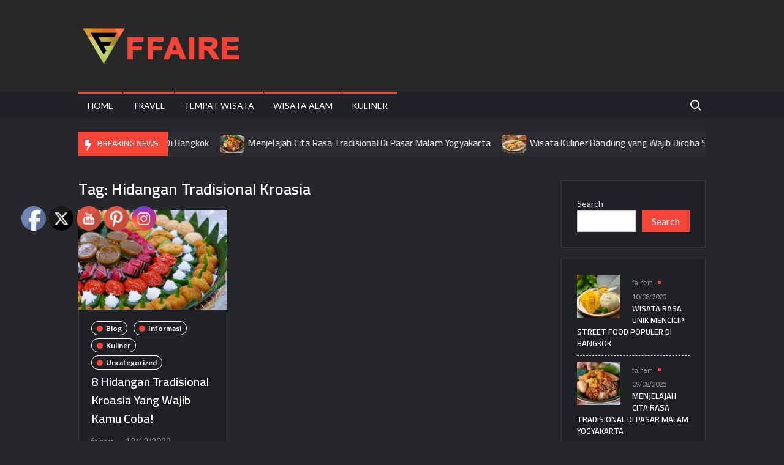

--- FILE ---
content_type: text/html; charset=UTF-8
request_url: http://www.ffaire.com/tag/hidangan-tradisional-kroasia/
body_size: 12094
content:
<!doctype html>
<html dir="ltr" lang="en-US" prefix="og: https://ogp.me/ns#">
<head>
	<meta charset="UTF-8">
	<meta name="viewport" content="width=device-width">
	<link rel="profile" href="https://gmpg.org/xfn/11">

	<title>Hidangan Tradisional Kroasia | FFAIRE</title>
			 			 			 			 			 			 			 			 			 			 			 			 			 			 			 			 			 			 			 			 			 	<style>img:is([sizes="auto" i], [sizes^="auto," i]) { contain-intrinsic-size: 3000px 1500px }</style>
	
		<!-- All in One SEO 4.9.3 - aioseo.com -->
	<meta name="robots" content="max-image-preview:large" />
	<meta name="google-site-verification" content="Y96qrU6ILrq6yEpGpBfnsGFmEC9ynfGOFsDpbnMPYg0" />
	<link rel="canonical" href="http://www.ffaire.com/tag/hidangan-tradisional-kroasia/" />
	<meta name="generator" content="All in One SEO (AIOSEO) 4.9.3" />
		<script type="application/ld+json" class="aioseo-schema">
			{"@context":"https:\/\/schema.org","@graph":[{"@type":"BreadcrumbList","@id":"http:\/\/www.ffaire.com\/tag\/hidangan-tradisional-kroasia\/#breadcrumblist","itemListElement":[{"@type":"ListItem","@id":"http:\/\/www.ffaire.com#listItem","position":1,"name":"Home","item":"http:\/\/www.ffaire.com","nextItem":{"@type":"ListItem","@id":"http:\/\/www.ffaire.com\/tag\/hidangan-tradisional-kroasia\/#listItem","name":"Hidangan Tradisional Kroasia"}},{"@type":"ListItem","@id":"http:\/\/www.ffaire.com\/tag\/hidangan-tradisional-kroasia\/#listItem","position":2,"name":"Hidangan Tradisional Kroasia","previousItem":{"@type":"ListItem","@id":"http:\/\/www.ffaire.com#listItem","name":"Home"}}]},{"@type":"CollectionPage","@id":"http:\/\/www.ffaire.com\/tag\/hidangan-tradisional-kroasia\/#collectionpage","url":"http:\/\/www.ffaire.com\/tag\/hidangan-tradisional-kroasia\/","name":"Hidangan Tradisional Kroasia | FFAIRE","inLanguage":"en-US","isPartOf":{"@id":"http:\/\/www.ffaire.com\/#website"},"breadcrumb":{"@id":"http:\/\/www.ffaire.com\/tag\/hidangan-tradisional-kroasia\/#breadcrumblist"}},{"@type":"Organization","@id":"http:\/\/www.ffaire.com\/#organization","name":"FFAIRE","url":"http:\/\/www.ffaire.com\/","logo":{"@type":"ImageObject","url":"http:\/\/www.ffaire.com\/wp-content\/uploads\/2021\/02\/ffaireaaa.png","@id":"http:\/\/www.ffaire.com\/tag\/hidangan-tradisional-kroasia\/#organizationLogo","width":300,"height":90},"image":{"@id":"http:\/\/www.ffaire.com\/tag\/hidangan-tradisional-kroasia\/#organizationLogo"}},{"@type":"WebSite","@id":"http:\/\/www.ffaire.com\/#website","url":"http:\/\/www.ffaire.com\/","name":"FFAIRE","inLanguage":"en-US","publisher":{"@id":"http:\/\/www.ffaire.com\/#organization"}}]}
		</script>
		<!-- All in One SEO -->

<link rel='dns-prefetch' href='//fonts.googleapis.com' />
<link rel="alternate" type="application/rss+xml" title="FFAIRE &raquo; Feed" href="http://www.ffaire.com/feed/" />
<link rel="alternate" type="application/rss+xml" title="FFAIRE &raquo; Hidangan Tradisional Kroasia Tag Feed" href="http://www.ffaire.com/tag/hidangan-tradisional-kroasia/feed/" />
<script type="text/javascript">
/* <![CDATA[ */
window._wpemojiSettings = {"baseUrl":"https:\/\/s.w.org\/images\/core\/emoji\/15.0.3\/72x72\/","ext":".png","svgUrl":"https:\/\/s.w.org\/images\/core\/emoji\/15.0.3\/svg\/","svgExt":".svg","source":{"concatemoji":"http:\/\/www.ffaire.com\/wp-includes\/js\/wp-emoji-release.min.js?ver=6.7.4"}};
/*! This file is auto-generated */
!function(i,n){var o,s,e;function c(e){try{var t={supportTests:e,timestamp:(new Date).valueOf()};sessionStorage.setItem(o,JSON.stringify(t))}catch(e){}}function p(e,t,n){e.clearRect(0,0,e.canvas.width,e.canvas.height),e.fillText(t,0,0);var t=new Uint32Array(e.getImageData(0,0,e.canvas.width,e.canvas.height).data),r=(e.clearRect(0,0,e.canvas.width,e.canvas.height),e.fillText(n,0,0),new Uint32Array(e.getImageData(0,0,e.canvas.width,e.canvas.height).data));return t.every(function(e,t){return e===r[t]})}function u(e,t,n){switch(t){case"flag":return n(e,"\ud83c\udff3\ufe0f\u200d\u26a7\ufe0f","\ud83c\udff3\ufe0f\u200b\u26a7\ufe0f")?!1:!n(e,"\ud83c\uddfa\ud83c\uddf3","\ud83c\uddfa\u200b\ud83c\uddf3")&&!n(e,"\ud83c\udff4\udb40\udc67\udb40\udc62\udb40\udc65\udb40\udc6e\udb40\udc67\udb40\udc7f","\ud83c\udff4\u200b\udb40\udc67\u200b\udb40\udc62\u200b\udb40\udc65\u200b\udb40\udc6e\u200b\udb40\udc67\u200b\udb40\udc7f");case"emoji":return!n(e,"\ud83d\udc26\u200d\u2b1b","\ud83d\udc26\u200b\u2b1b")}return!1}function f(e,t,n){var r="undefined"!=typeof WorkerGlobalScope&&self instanceof WorkerGlobalScope?new OffscreenCanvas(300,150):i.createElement("canvas"),a=r.getContext("2d",{willReadFrequently:!0}),o=(a.textBaseline="top",a.font="600 32px Arial",{});return e.forEach(function(e){o[e]=t(a,e,n)}),o}function t(e){var t=i.createElement("script");t.src=e,t.defer=!0,i.head.appendChild(t)}"undefined"!=typeof Promise&&(o="wpEmojiSettingsSupports",s=["flag","emoji"],n.supports={everything:!0,everythingExceptFlag:!0},e=new Promise(function(e){i.addEventListener("DOMContentLoaded",e,{once:!0})}),new Promise(function(t){var n=function(){try{var e=JSON.parse(sessionStorage.getItem(o));if("object"==typeof e&&"number"==typeof e.timestamp&&(new Date).valueOf()<e.timestamp+604800&&"object"==typeof e.supportTests)return e.supportTests}catch(e){}return null}();if(!n){if("undefined"!=typeof Worker&&"undefined"!=typeof OffscreenCanvas&&"undefined"!=typeof URL&&URL.createObjectURL&&"undefined"!=typeof Blob)try{var e="postMessage("+f.toString()+"("+[JSON.stringify(s),u.toString(),p.toString()].join(",")+"));",r=new Blob([e],{type:"text/javascript"}),a=new Worker(URL.createObjectURL(r),{name:"wpTestEmojiSupports"});return void(a.onmessage=function(e){c(n=e.data),a.terminate(),t(n)})}catch(e){}c(n=f(s,u,p))}t(n)}).then(function(e){for(var t in e)n.supports[t]=e[t],n.supports.everything=n.supports.everything&&n.supports[t],"flag"!==t&&(n.supports.everythingExceptFlag=n.supports.everythingExceptFlag&&n.supports[t]);n.supports.everythingExceptFlag=n.supports.everythingExceptFlag&&!n.supports.flag,n.DOMReady=!1,n.readyCallback=function(){n.DOMReady=!0}}).then(function(){return e}).then(function(){var e;n.supports.everything||(n.readyCallback(),(e=n.source||{}).concatemoji?t(e.concatemoji):e.wpemoji&&e.twemoji&&(t(e.twemoji),t(e.wpemoji)))}))}((window,document),window._wpemojiSettings);
/* ]]> */
</script>
<style id='wp-emoji-styles-inline-css' type='text/css'>

	img.wp-smiley, img.emoji {
		display: inline !important;
		border: none !important;
		box-shadow: none !important;
		height: 1em !important;
		width: 1em !important;
		margin: 0 0.07em !important;
		vertical-align: -0.1em !important;
		background: none !important;
		padding: 0 !important;
	}
</style>
<link rel='stylesheet' id='wp-block-library-css' href='http://www.ffaire.com/wp-includes/css/dist/block-library/style.min.css?ver=6.7.4' type='text/css' media='all' />
<link rel='stylesheet' id='aioseo/css/src/vue/standalone/blocks/table-of-contents/global.scss-css' href='http://www.ffaire.com/wp-content/plugins/all-in-one-seo-pack/dist/Lite/assets/css/table-of-contents/global.e90f6d47.css?ver=4.9.3' type='text/css' media='all' />
<style id='classic-theme-styles-inline-css' type='text/css'>
/*! This file is auto-generated */
.wp-block-button__link{color:#fff;background-color:#32373c;border-radius:9999px;box-shadow:none;text-decoration:none;padding:calc(.667em + 2px) calc(1.333em + 2px);font-size:1.125em}.wp-block-file__button{background:#32373c;color:#fff;text-decoration:none}
</style>
<style id='global-styles-inline-css' type='text/css'>
:root{--wp--preset--aspect-ratio--square: 1;--wp--preset--aspect-ratio--4-3: 4/3;--wp--preset--aspect-ratio--3-4: 3/4;--wp--preset--aspect-ratio--3-2: 3/2;--wp--preset--aspect-ratio--2-3: 2/3;--wp--preset--aspect-ratio--16-9: 16/9;--wp--preset--aspect-ratio--9-16: 9/16;--wp--preset--color--black: #000000;--wp--preset--color--cyan-bluish-gray: #abb8c3;--wp--preset--color--white: #ffffff;--wp--preset--color--pale-pink: #f78da7;--wp--preset--color--vivid-red: #cf2e2e;--wp--preset--color--luminous-vivid-orange: #ff6900;--wp--preset--color--luminous-vivid-amber: #fcb900;--wp--preset--color--light-green-cyan: #7bdcb5;--wp--preset--color--vivid-green-cyan: #00d084;--wp--preset--color--pale-cyan-blue: #8ed1fc;--wp--preset--color--vivid-cyan-blue: #0693e3;--wp--preset--color--vivid-purple: #9b51e0;--wp--preset--gradient--vivid-cyan-blue-to-vivid-purple: linear-gradient(135deg,rgba(6,147,227,1) 0%,rgb(155,81,224) 100%);--wp--preset--gradient--light-green-cyan-to-vivid-green-cyan: linear-gradient(135deg,rgb(122,220,180) 0%,rgb(0,208,130) 100%);--wp--preset--gradient--luminous-vivid-amber-to-luminous-vivid-orange: linear-gradient(135deg,rgba(252,185,0,1) 0%,rgba(255,105,0,1) 100%);--wp--preset--gradient--luminous-vivid-orange-to-vivid-red: linear-gradient(135deg,rgba(255,105,0,1) 0%,rgb(207,46,46) 100%);--wp--preset--gradient--very-light-gray-to-cyan-bluish-gray: linear-gradient(135deg,rgb(238,238,238) 0%,rgb(169,184,195) 100%);--wp--preset--gradient--cool-to-warm-spectrum: linear-gradient(135deg,rgb(74,234,220) 0%,rgb(151,120,209) 20%,rgb(207,42,186) 40%,rgb(238,44,130) 60%,rgb(251,105,98) 80%,rgb(254,248,76) 100%);--wp--preset--gradient--blush-light-purple: linear-gradient(135deg,rgb(255,206,236) 0%,rgb(152,150,240) 100%);--wp--preset--gradient--blush-bordeaux: linear-gradient(135deg,rgb(254,205,165) 0%,rgb(254,45,45) 50%,rgb(107,0,62) 100%);--wp--preset--gradient--luminous-dusk: linear-gradient(135deg,rgb(255,203,112) 0%,rgb(199,81,192) 50%,rgb(65,88,208) 100%);--wp--preset--gradient--pale-ocean: linear-gradient(135deg,rgb(255,245,203) 0%,rgb(182,227,212) 50%,rgb(51,167,181) 100%);--wp--preset--gradient--electric-grass: linear-gradient(135deg,rgb(202,248,128) 0%,rgb(113,206,126) 100%);--wp--preset--gradient--midnight: linear-gradient(135deg,rgb(2,3,129) 0%,rgb(40,116,252) 100%);--wp--preset--font-size--small: 13px;--wp--preset--font-size--medium: 20px;--wp--preset--font-size--large: 36px;--wp--preset--font-size--x-large: 42px;--wp--preset--spacing--20: 0.44rem;--wp--preset--spacing--30: 0.67rem;--wp--preset--spacing--40: 1rem;--wp--preset--spacing--50: 1.5rem;--wp--preset--spacing--60: 2.25rem;--wp--preset--spacing--70: 3.38rem;--wp--preset--spacing--80: 5.06rem;--wp--preset--shadow--natural: 6px 6px 9px rgba(0, 0, 0, 0.2);--wp--preset--shadow--deep: 12px 12px 50px rgba(0, 0, 0, 0.4);--wp--preset--shadow--sharp: 6px 6px 0px rgba(0, 0, 0, 0.2);--wp--preset--shadow--outlined: 6px 6px 0px -3px rgba(255, 255, 255, 1), 6px 6px rgba(0, 0, 0, 1);--wp--preset--shadow--crisp: 6px 6px 0px rgba(0, 0, 0, 1);}:where(.is-layout-flex){gap: 0.5em;}:where(.is-layout-grid){gap: 0.5em;}body .is-layout-flex{display: flex;}.is-layout-flex{flex-wrap: wrap;align-items: center;}.is-layout-flex > :is(*, div){margin: 0;}body .is-layout-grid{display: grid;}.is-layout-grid > :is(*, div){margin: 0;}:where(.wp-block-columns.is-layout-flex){gap: 2em;}:where(.wp-block-columns.is-layout-grid){gap: 2em;}:where(.wp-block-post-template.is-layout-flex){gap: 1.25em;}:where(.wp-block-post-template.is-layout-grid){gap: 1.25em;}.has-black-color{color: var(--wp--preset--color--black) !important;}.has-cyan-bluish-gray-color{color: var(--wp--preset--color--cyan-bluish-gray) !important;}.has-white-color{color: var(--wp--preset--color--white) !important;}.has-pale-pink-color{color: var(--wp--preset--color--pale-pink) !important;}.has-vivid-red-color{color: var(--wp--preset--color--vivid-red) !important;}.has-luminous-vivid-orange-color{color: var(--wp--preset--color--luminous-vivid-orange) !important;}.has-luminous-vivid-amber-color{color: var(--wp--preset--color--luminous-vivid-amber) !important;}.has-light-green-cyan-color{color: var(--wp--preset--color--light-green-cyan) !important;}.has-vivid-green-cyan-color{color: var(--wp--preset--color--vivid-green-cyan) !important;}.has-pale-cyan-blue-color{color: var(--wp--preset--color--pale-cyan-blue) !important;}.has-vivid-cyan-blue-color{color: var(--wp--preset--color--vivid-cyan-blue) !important;}.has-vivid-purple-color{color: var(--wp--preset--color--vivid-purple) !important;}.has-black-background-color{background-color: var(--wp--preset--color--black) !important;}.has-cyan-bluish-gray-background-color{background-color: var(--wp--preset--color--cyan-bluish-gray) !important;}.has-white-background-color{background-color: var(--wp--preset--color--white) !important;}.has-pale-pink-background-color{background-color: var(--wp--preset--color--pale-pink) !important;}.has-vivid-red-background-color{background-color: var(--wp--preset--color--vivid-red) !important;}.has-luminous-vivid-orange-background-color{background-color: var(--wp--preset--color--luminous-vivid-orange) !important;}.has-luminous-vivid-amber-background-color{background-color: var(--wp--preset--color--luminous-vivid-amber) !important;}.has-light-green-cyan-background-color{background-color: var(--wp--preset--color--light-green-cyan) !important;}.has-vivid-green-cyan-background-color{background-color: var(--wp--preset--color--vivid-green-cyan) !important;}.has-pale-cyan-blue-background-color{background-color: var(--wp--preset--color--pale-cyan-blue) !important;}.has-vivid-cyan-blue-background-color{background-color: var(--wp--preset--color--vivid-cyan-blue) !important;}.has-vivid-purple-background-color{background-color: var(--wp--preset--color--vivid-purple) !important;}.has-black-border-color{border-color: var(--wp--preset--color--black) !important;}.has-cyan-bluish-gray-border-color{border-color: var(--wp--preset--color--cyan-bluish-gray) !important;}.has-white-border-color{border-color: var(--wp--preset--color--white) !important;}.has-pale-pink-border-color{border-color: var(--wp--preset--color--pale-pink) !important;}.has-vivid-red-border-color{border-color: var(--wp--preset--color--vivid-red) !important;}.has-luminous-vivid-orange-border-color{border-color: var(--wp--preset--color--luminous-vivid-orange) !important;}.has-luminous-vivid-amber-border-color{border-color: var(--wp--preset--color--luminous-vivid-amber) !important;}.has-light-green-cyan-border-color{border-color: var(--wp--preset--color--light-green-cyan) !important;}.has-vivid-green-cyan-border-color{border-color: var(--wp--preset--color--vivid-green-cyan) !important;}.has-pale-cyan-blue-border-color{border-color: var(--wp--preset--color--pale-cyan-blue) !important;}.has-vivid-cyan-blue-border-color{border-color: var(--wp--preset--color--vivid-cyan-blue) !important;}.has-vivid-purple-border-color{border-color: var(--wp--preset--color--vivid-purple) !important;}.has-vivid-cyan-blue-to-vivid-purple-gradient-background{background: var(--wp--preset--gradient--vivid-cyan-blue-to-vivid-purple) !important;}.has-light-green-cyan-to-vivid-green-cyan-gradient-background{background: var(--wp--preset--gradient--light-green-cyan-to-vivid-green-cyan) !important;}.has-luminous-vivid-amber-to-luminous-vivid-orange-gradient-background{background: var(--wp--preset--gradient--luminous-vivid-amber-to-luminous-vivid-orange) !important;}.has-luminous-vivid-orange-to-vivid-red-gradient-background{background: var(--wp--preset--gradient--luminous-vivid-orange-to-vivid-red) !important;}.has-very-light-gray-to-cyan-bluish-gray-gradient-background{background: var(--wp--preset--gradient--very-light-gray-to-cyan-bluish-gray) !important;}.has-cool-to-warm-spectrum-gradient-background{background: var(--wp--preset--gradient--cool-to-warm-spectrum) !important;}.has-blush-light-purple-gradient-background{background: var(--wp--preset--gradient--blush-light-purple) !important;}.has-blush-bordeaux-gradient-background{background: var(--wp--preset--gradient--blush-bordeaux) !important;}.has-luminous-dusk-gradient-background{background: var(--wp--preset--gradient--luminous-dusk) !important;}.has-pale-ocean-gradient-background{background: var(--wp--preset--gradient--pale-ocean) !important;}.has-electric-grass-gradient-background{background: var(--wp--preset--gradient--electric-grass) !important;}.has-midnight-gradient-background{background: var(--wp--preset--gradient--midnight) !important;}.has-small-font-size{font-size: var(--wp--preset--font-size--small) !important;}.has-medium-font-size{font-size: var(--wp--preset--font-size--medium) !important;}.has-large-font-size{font-size: var(--wp--preset--font-size--large) !important;}.has-x-large-font-size{font-size: var(--wp--preset--font-size--x-large) !important;}
:where(.wp-block-post-template.is-layout-flex){gap: 1.25em;}:where(.wp-block-post-template.is-layout-grid){gap: 1.25em;}
:where(.wp-block-columns.is-layout-flex){gap: 2em;}:where(.wp-block-columns.is-layout-grid){gap: 2em;}
:root :where(.wp-block-pullquote){font-size: 1.5em;line-height: 1.6;}
</style>
<link rel='stylesheet' id='wpos-slick-style-css' href='http://www.ffaire.com/wp-content/plugins/blog-designer-for-post-and-widget/assets/css/slick.css?ver=2.7.3' type='text/css' media='all' />
<link rel='stylesheet' id='bdpw-public-css-css' href='http://www.ffaire.com/wp-content/plugins/blog-designer-for-post-and-widget/assets/css/bdpw-public.css?ver=2.7.3' type='text/css' media='all' />
<link rel='stylesheet' id='SFSIPLUSmainCss-css' href='http://www.ffaire.com/wp-content/plugins/ultimate-social-media-plus/css/sfsi-style.css?ver=3.7.1' type='text/css' media='all' />
<link rel='stylesheet' id='trustnews-style-css' href='http://www.ffaire.com/wp-content/themes/trustnews/style.css?ver=6.7.4' type='text/css' media='all' />
<link rel='stylesheet' id='fontawesome-css' href='http://www.ffaire.com/wp-content/themes/trustnews/assets/library/fontawesome/css/all.min.css?ver=6.7.4' type='text/css' media='all' />
<link rel='stylesheet' id='trustnews-google-font-css' href='//fonts.googleapis.com/css2?family=Cairo:wght@400;600;700&#038;family=Lato:ital,wght@0,400;0,700;1,400&#038;display=swap' type='text/css' media='all' />
<script type="text/javascript" src="http://www.ffaire.com/wp-includes/js/jquery/jquery.min.js?ver=3.7.1" id="jquery-core-js"></script>
<script type="text/javascript" src="http://www.ffaire.com/wp-includes/js/jquery/jquery-migrate.min.js?ver=3.4.1" id="jquery-migrate-js"></script>
<script type="text/javascript" src="http://www.ffaire.com/wp-content/themes/trustnews/assets/js/global.js?ver=1" id="trustnews-global-js"></script>
<link rel="https://api.w.org/" href="http://www.ffaire.com/wp-json/" /><link rel="alternate" title="JSON" type="application/json" href="http://www.ffaire.com/wp-json/wp/v2/tags/159" /><link rel="EditURI" type="application/rsd+xml" title="RSD" href="http://www.ffaire.com/xmlrpc.php?rsd" />
<meta name="generator" content="WordPress 6.7.4" />
	<script>
		window.addEventListener("sfsi_plus_functions_loaded", function() {
			var body = document.getElementsByTagName('body')[0];
			// console.log(body);
			body.classList.add("sfsi_plus_3.53");
		})
		// window.addEventListener('sfsi_plus_functions_loaded',function(e) {
		// 	jQuery("body").addClass("sfsi_plus_3.53")
		// });
		jQuery(document).ready(function(e) {
			jQuery("body").addClass("sfsi_plus_3.53")
		});

		function sfsi_plus_processfurther(ref) {
			var feed_id = '[base64]';
			var feedtype = 8;
			var email = jQuery(ref).find('input[name="email"]').val();
			var filter = /^(([^<>()[\]\\.,;:\s@\"]+(\.[^<>()[\]\\.,;:\s@\"]+)*)|(\".+\"))@((\[[0-9]{1,3}\.[0-9]{1,3}\.[0-9]{1,3}\.[0-9]{1,3}\])|(([a-zA-Z\-0-9]+\.)+[a-zA-Z]{2,}))$/;
			if ((email != "Enter your email") && (filter.test(email))) {
				if (feedtype == "8") {
					var url = "https://api.follow.it/subscription-form/" + feed_id + "/" + feedtype;
					window.open(url, "popupwindow", "scrollbars=yes,width=1080,height=760");
					return true;
				}
			} else {
				alert("Please enter email address");
				jQuery(ref).find('input[name="email"]').focus();
				return false;
			}
		}
	</script>
	<style>
		.sfsi_plus_subscribe_Popinner {
			width: 100% !important;
			height: auto !important;
			border: 1px solid #b5b5b5 !important;
			padding: 18px 0px !important;
			background-color: #ffffff !important;
		}

		.sfsi_plus_subscribe_Popinner form {
			margin: 0 20px !important;
		}

		.sfsi_plus_subscribe_Popinner h5 {
			font-family: Helvetica,Arial,sans-serif !important;

			font-weight: bold !important;
			color: #000000 !important;
			font-size: 16px !important;
			text-align: center !important;
			margin: 0 0 10px !important;
			padding: 0 !important;
		}

		.sfsi_plus_subscription_form_field {
			margin: 5px 0 !important;
			width: 100% !important;
			display: inline-flex;
			display: -webkit-inline-flex;
		}

		.sfsi_plus_subscription_form_field input {
			width: 100% !important;
			padding: 10px 0px !important;
		}

		.sfsi_plus_subscribe_Popinner input[type=email] {
			font-family: Helvetica,Arial,sans-serif !important;

			font-style: normal !important;
			color: #000000 !important;
			font-size: 14px !important;
			text-align: center !important;
		}

		.sfsi_plus_subscribe_Popinner input[type=email]::-webkit-input-placeholder {
			font-family: Helvetica,Arial,sans-serif !important;

			font-style: normal !important;
			color: #000000 !important;
			font-size: 14px !important;
			text-align: center !important;
		}

		.sfsi_plus_subscribe_Popinner input[type=email]:-moz-placeholder {
			/* Firefox 18- */
			font-family: Helvetica,Arial,sans-serif !important;

			font-style: normal !important;
			color: #000000 !important;
			font-size: 14px !important;
			text-align: center !important;
		}

		.sfsi_plus_subscribe_Popinner input[type=email]::-moz-placeholder {
			/* Firefox 19+ */
			font-family: Helvetica,Arial,sans-serif !important;

			font-style: normal !important;
			color: #000000 !important;
			font-size: 14px !important;
			text-align: center !important;
		}

		.sfsi_plus_subscribe_Popinner input[type=email]:-ms-input-placeholder {
			font-family: Helvetica,Arial,sans-serif !important;

			font-style: normal !important;
			color: #000000 !important;
			font-size: 14px !important;
			text-align: center !important;
		}

		.sfsi_plus_subscribe_Popinner input[type=submit] {
			font-family: Helvetica,Arial,sans-serif !important;

			font-weight: bold !important;
			color: #000000 !important;
			font-size: 16px !important;
			text-align: center !important;
			background-color: #dedede !important;
		}
	</style>
	<meta name="follow.[base64]" content="tk5GNYTeVVvcHrSjA5ZY"/>		<style type="text/css">
					.site-title a,
			.site-description,
			.has-header-image .site-title a,
			.has-header-image .site-description,
			.has-top-bg-image .site-title a,
			.has-top-bg-image .site-description {
				position: absolute;
				clip: rect(1px, 1px, 1px, 1px);
			}
				</style>
		<link rel="icon" href="http://www.ffaire.com/wp-content/uploads/2020/09/cropped-pokerstars-logo-1024x576-1-1-32x32.jpg" sizes="32x32" />
<link rel="icon" href="http://www.ffaire.com/wp-content/uploads/2020/09/cropped-pokerstars-logo-1024x576-1-1-192x192.jpg" sizes="192x192" />
<link rel="apple-touch-icon" href="http://www.ffaire.com/wp-content/uploads/2020/09/cropped-pokerstars-logo-1024x576-1-1-180x180.jpg" />
<meta name="msapplication-TileImage" content="http://www.ffaire.com/wp-content/uploads/2020/09/cropped-pokerstars-logo-1024x576-1-1-270x270.jpg" />
</head>

<body class="archive tag tag-hidangan-tradisional-kroasia tag-159 wp-custom-logo sfsi_plus_actvite_theme_default hfeed has-sidebar dark-layer">
	<div id="page" class="site">
	<a class="skip-link screen-reader-text" href="#content">Skip to content</a>
	
	
	<header id="masthead" class="site-header">
		<div id="main-header" class="main-header">
			<div class="navigation-top">
        		<div class="wrap">
            	<div id="site-header-menu" class="site-header-menu">
               	<nav class="main-navigation" aria-label="Primary Menu" role="navigation">
							    <button class="menu-toggle" aria-controls="primary-menu" aria-expanded="false">
        <span class="toggle-text">Menu</span>
        <span class="toggle-bar"></span>
    </button>

    <ul id="primary-menu" class="menu nav-menu"><li id="menu-item-359" class="menu-item menu-item-type-custom menu-item-object-custom menu-item-home menu-item-359"><a href="http://www.ffaire.com/">Home</a></li>
<li id="menu-item-552" class="menu-item menu-item-type-taxonomy menu-item-object-category menu-item-552 category-color-88"><a href="http://www.ffaire.com/category/travel/">Travel</a></li>
<li id="menu-item-555" class="menu-item menu-item-type-taxonomy menu-item-object-category menu-item-555 category-color-89"><a href="http://www.ffaire.com/category/tempat-wisata/">Tempat Wisata</a></li>
<li id="menu-item-556" class="menu-item menu-item-type-taxonomy menu-item-object-category menu-item-556 category-color-90"><a href="http://www.ffaire.com/category/wisata-alam/">Wisata Alam</a></li>
<li id="menu-item-553" class="menu-item menu-item-type-taxonomy menu-item-object-category menu-item-553 category-color-87"><a href="http://www.ffaire.com/category/kuliner/">Kuliner</a></li>
</ul>						 </nav><!-- #site-navigation -->
						 									<button type="button" class="search-toggle"><span><span class="screen-reader-text">Search for:</span></span></button>
								           		</div>
        		</div><!-- .wrap -->
			</div><!-- .navigation-top -->
			<div class="search-container-wrap">
    <div class="search-container">
        <form role="search" method="get" class="search" action="http://www.ffaire.com/"  role="search"> 
            <label for='s' class='screen-reader-text'>Search</label> 
                <input class="search-field" placeholder="Search&hellip;" name="s" type="search"> 
                <input class="search-submit" value="Search" type="submit">
        </form>
    </div><!-- .search-container -->
</div><!-- .search-container-wrap -->
    

			<div class="main-header-brand">
				
				<div class="header-brand" >
					<div class="wrap">
						<div class="header-brand-content">
							    <div class="site-branding">
        <a href="http://www.ffaire.com/" class="custom-logo-link" rel="home"><img width="300" height="90" src="http://www.ffaire.com/wp-content/uploads/2021/02/ffaireaaa.png" class="custom-logo" alt="FFAIRE" decoding="async" /></a>        <div class="site-branding-text">

                            <p class="site-title"><a href="http://www.ffaire.com/" rel="home">FFAIRE</a></p>
                
        </div><!-- .site-branding-text -->
    </div><!-- .site-branding -->


							<div class="header-right">
								<div class="header-banner">

																	</div><!-- .header-banner -->
							</div><!-- .header-right -->
						</div><!-- .header-brand-content -->
					</div><!-- .wrap -->
				</div><!-- .header-brand -->

				<div id="nav-sticker">
					<div class="navigation-top">
						<div class="wrap">
							<div id="site-header-menu" class="site-header-menu">
								<nav id="site-navigation" class="main-navigation" aria-label="Primary Menu">
								    <button class="menu-toggle" aria-controls="primary-menu" aria-expanded="false">
        <span class="toggle-text">Menu</span>
        <span class="toggle-bar"></span>
    </button>

    <ul id="primary-menu" class="menu nav-menu"><li class="menu-item menu-item-type-custom menu-item-object-custom menu-item-home menu-item-359"><a href="http://www.ffaire.com/">Home</a></li>
<li class="menu-item menu-item-type-taxonomy menu-item-object-category menu-item-552 category-color-88"><a href="http://www.ffaire.com/category/travel/">Travel</a></li>
<li class="menu-item menu-item-type-taxonomy menu-item-object-category menu-item-555 category-color-89"><a href="http://www.ffaire.com/category/tempat-wisata/">Tempat Wisata</a></li>
<li class="menu-item menu-item-type-taxonomy menu-item-object-category menu-item-556 category-color-90"><a href="http://www.ffaire.com/category/wisata-alam/">Wisata Alam</a></li>
<li class="menu-item menu-item-type-taxonomy menu-item-object-category menu-item-553 category-color-87"><a href="http://www.ffaire.com/category/kuliner/">Kuliner</a></li>
</ul>								</nav><!-- #site-navigation -->
	            												<button type="button" class="search-toggle"><span><span class="screen-reader-text">Search for:</span></span></button>
															</div>
        				</div><!-- .wrap -->
     				</div><!-- .navigation-top -->
     			</div><!-- #nav-sticker -->
     			<div class="search-container-wrap">
    <div class="search-container">
        <form role="search" method="get" class="search" action="http://www.ffaire.com/"  role="search"> 
            <label for='s' class='screen-reader-text'>Search</label> 
                <input class="search-field" placeholder="Search&hellip;" name="s" type="search"> 
                <input class="search-submit" value="Search" type="submit">
        </form>
    </div><!-- .search-container -->
</div><!-- .search-container-wrap -->
    
					<div class="breaking-news-holder">
						<div class="wrap">
							<div class="top-header">
								<div class="top-header-inner">
									    <div class="breaking-news">
                <div class="breaking-news-header">
            <h4 class="breaking-news-title">Breaking News</h4>
        </div>
                <div class="marquee">
                            <artical class="news-post-title">
                                            <span class="news-post-img">
                            <a href="http://www.ffaire.com/wisata-rasa-unik-mencicipi-street-food-populer-di-bangkok/" title="Wisata Rasa Unik Mencicipi Street Food Populer Di Bangkok"><img width="1200" height="800" src="http://www.ffaire.com/wp-content/uploads/2025/08/Wisata-Rasa-Unik-Mencicipi-Street-Food-Populer-Di-Bangkok.jpg" class="attachment-post-thumbnail size-post-thumbnail wp-post-image" alt="Wisata Rasa Unik Mencicipi Street Food Populer Di Bangkok" decoding="async" fetchpriority="high" srcset="http://www.ffaire.com/wp-content/uploads/2025/08/Wisata-Rasa-Unik-Mencicipi-Street-Food-Populer-Di-Bangkok.jpg 1200w, http://www.ffaire.com/wp-content/uploads/2025/08/Wisata-Rasa-Unik-Mencicipi-Street-Food-Populer-Di-Bangkok-300x200.jpg 300w, http://www.ffaire.com/wp-content/uploads/2025/08/Wisata-Rasa-Unik-Mencicipi-Street-Food-Populer-Di-Bangkok-1024x683.jpg 1024w, http://www.ffaire.com/wp-content/uploads/2025/08/Wisata-Rasa-Unik-Mencicipi-Street-Food-Populer-Di-Bangkok-768x512.jpg 768w" sizes="(max-width: 1200px) 100vw, 1200px" /></a>
                         </span>
                     
                    <h3><a href="http://www.ffaire.com/wisata-rasa-unik-mencicipi-street-food-populer-di-bangkok/" title="Wisata Rasa Unik Mencicipi Street Food Populer Di Bangkok">Wisata Rasa Unik Mencicipi Street Food Populer Di Bangkok</a></h3>
                </artical>

                            <artical class="news-post-title">
                                            <span class="news-post-img">
                            <a href="http://www.ffaire.com/menjelajah-cita-rasa-tradisional-di-pasar-malam-yogyakarta/" title="Menjelajah Cita Rasa Tradisional Di Pasar Malam Yogyakarta"><img width="1080" height="780" src="http://www.ffaire.com/wp-content/uploads/2025/08/Menjelajah-Cita-Rasa-Tradisional-Di-Pasar-Malam-Yogyakarta.webp" class="attachment-post-thumbnail size-post-thumbnail wp-post-image" alt="Menjelajah Cita Rasa Tradisional Di Pasar Malam Yogyakarta" decoding="async" srcset="http://www.ffaire.com/wp-content/uploads/2025/08/Menjelajah-Cita-Rasa-Tradisional-Di-Pasar-Malam-Yogyakarta.webp 1080w, http://www.ffaire.com/wp-content/uploads/2025/08/Menjelajah-Cita-Rasa-Tradisional-Di-Pasar-Malam-Yogyakarta-300x217.webp 300w, http://www.ffaire.com/wp-content/uploads/2025/08/Menjelajah-Cita-Rasa-Tradisional-Di-Pasar-Malam-Yogyakarta-1024x740.webp 1024w, http://www.ffaire.com/wp-content/uploads/2025/08/Menjelajah-Cita-Rasa-Tradisional-Di-Pasar-Malam-Yogyakarta-768x555.webp 768w" sizes="(max-width: 1080px) 100vw, 1080px" /></a>
                         </span>
                     
                    <h3><a href="http://www.ffaire.com/menjelajah-cita-rasa-tradisional-di-pasar-malam-yogyakarta/" title="Menjelajah Cita Rasa Tradisional Di Pasar Malam Yogyakarta">Menjelajah Cita Rasa Tradisional Di Pasar Malam Yogyakarta</a></h3>
                </artical>

                            <artical class="news-post-title">
                                            <span class="news-post-img">
                            <a href="http://www.ffaire.com/wisata-kuliner-bandung-yang-wajib-dicoba-saat-berkunjung/" title="Wisata Kuliner Bandung yang Wajib Dicoba Saat Berkunjung"><img width="800" height="800" src="http://www.ffaire.com/wp-content/uploads/2025/02/Wisata-Kuliner-Bandung-yang-Wajib-Dicoba-Saat-Berkunjung.jpg" class="attachment-post-thumbnail size-post-thumbnail wp-post-image" alt="Wisata Kuliner Bandung yang Wajib Dicoba Saat Berkunjung" decoding="async" srcset="http://www.ffaire.com/wp-content/uploads/2025/02/Wisata-Kuliner-Bandung-yang-Wajib-Dicoba-Saat-Berkunjung.jpg 800w, http://www.ffaire.com/wp-content/uploads/2025/02/Wisata-Kuliner-Bandung-yang-Wajib-Dicoba-Saat-Berkunjung-300x300.jpg 300w, http://www.ffaire.com/wp-content/uploads/2025/02/Wisata-Kuliner-Bandung-yang-Wajib-Dicoba-Saat-Berkunjung-150x150.jpg 150w, http://www.ffaire.com/wp-content/uploads/2025/02/Wisata-Kuliner-Bandung-yang-Wajib-Dicoba-Saat-Berkunjung-768x768.jpg 768w" sizes="(max-width: 800px) 100vw, 800px" /></a>
                         </span>
                     
                    <h3><a href="http://www.ffaire.com/wisata-kuliner-bandung-yang-wajib-dicoba-saat-berkunjung/" title="Wisata Kuliner Bandung yang Wajib Dicoba Saat Berkunjung">Wisata Kuliner Bandung yang Wajib Dicoba Saat Berkunjung</a></h3>
                </artical>

                            <artical class="news-post-title">
                                            <span class="news-post-img">
                            <a href="http://www.ffaire.com/tempat-wisata-gratis-yang-menarik-dikunjungi-di-jakarta/" title="Tempat Wisata Gratis yang Menarik Dikunjungi di Jakarta"><img width="1448" height="1020" src="http://www.ffaire.com/wp-content/uploads/2025/02/Tempat-Wisata-Gratis-yang-Menarik-Dikunjungi-di-Jakarta.jpg" class="attachment-post-thumbnail size-post-thumbnail wp-post-image" alt="Tempat Wisata Gratis yang Menarik Dikunjungi di Jakarta" decoding="async" srcset="http://www.ffaire.com/wp-content/uploads/2025/02/Tempat-Wisata-Gratis-yang-Menarik-Dikunjungi-di-Jakarta.jpg 1448w, http://www.ffaire.com/wp-content/uploads/2025/02/Tempat-Wisata-Gratis-yang-Menarik-Dikunjungi-di-Jakarta-300x211.jpg 300w, http://www.ffaire.com/wp-content/uploads/2025/02/Tempat-Wisata-Gratis-yang-Menarik-Dikunjungi-di-Jakarta-1024x721.jpg 1024w, http://www.ffaire.com/wp-content/uploads/2025/02/Tempat-Wisata-Gratis-yang-Menarik-Dikunjungi-di-Jakarta-768x541.jpg 768w" sizes="(max-width: 1448px) 100vw, 1448px" /></a>
                         </span>
                     
                    <h3><a href="http://www.ffaire.com/tempat-wisata-gratis-yang-menarik-dikunjungi-di-jakarta/" title="Tempat Wisata Gratis yang Menarik Dikunjungi di Jakarta">Tempat Wisata Gratis yang Menarik Dikunjungi di Jakarta</a></h3>
                </artical>

                            <artical class="news-post-title">
                                            <span class="news-post-img">
                            <a href="http://www.ffaire.com/kota-wisata-terbaik-di-dunia-yang-wajib-masuk-bucket-list/" title="Kota Wisata Terbaik di Dunia yang Wajib Masuk Bucket List"><img width="1000" height="677" src="http://www.ffaire.com/wp-content/uploads/2025/02/Kota-Wisata-Terbaik-di-Dunia-yang-Wajib-Masuk-Bucket-List.jpg" class="attachment-post-thumbnail size-post-thumbnail wp-post-image" alt="Kota Wisata Terbaik di Dunia yang Wajib Masuk Bucket List" decoding="async" srcset="http://www.ffaire.com/wp-content/uploads/2025/02/Kota-Wisata-Terbaik-di-Dunia-yang-Wajib-Masuk-Bucket-List.jpg 1000w, http://www.ffaire.com/wp-content/uploads/2025/02/Kota-Wisata-Terbaik-di-Dunia-yang-Wajib-Masuk-Bucket-List-300x203.jpg 300w, http://www.ffaire.com/wp-content/uploads/2025/02/Kota-Wisata-Terbaik-di-Dunia-yang-Wajib-Masuk-Bucket-List-768x520.jpg 768w" sizes="(max-width: 1000px) 100vw, 1000px" /></a>
                         </span>
                     
                    <h3><a href="http://www.ffaire.com/kota-wisata-terbaik-di-dunia-yang-wajib-masuk-bucket-list/" title="Kota Wisata Terbaik di Dunia yang Wajib Masuk Bucket List">Kota Wisata Terbaik di Dunia yang Wajib Masuk Bucket List</a></h3>
                </artical>

                            <artical class="news-post-title">
                                            <span class="news-post-img">
                            <a href="http://www.ffaire.com/rekomendasi-kuliner-khas-yang-wajib-dicoba-di-bali/" title="Rekomendasi Kuliner Khas yang Wajib Dicoba di Bali"><img width="1000" height="667" src="http://www.ffaire.com/wp-content/uploads/2025/02/Rekomendasi-Kuliner-Khas-yang-Wajib-Dicoba-di-Bali.jpg" class="attachment-post-thumbnail size-post-thumbnail wp-post-image" alt="Rekomendasi Kuliner Khas yang Wajib Dicoba di Bali" decoding="async" srcset="http://www.ffaire.com/wp-content/uploads/2025/02/Rekomendasi-Kuliner-Khas-yang-Wajib-Dicoba-di-Bali.jpg 1000w, http://www.ffaire.com/wp-content/uploads/2025/02/Rekomendasi-Kuliner-Khas-yang-Wajib-Dicoba-di-Bali-300x200.jpg 300w, http://www.ffaire.com/wp-content/uploads/2025/02/Rekomendasi-Kuliner-Khas-yang-Wajib-Dicoba-di-Bali-768x512.jpg 768w" sizes="(max-width: 1000px) 100vw, 1000px" /></a>
                         </span>
                     
                    <h3><a href="http://www.ffaire.com/rekomendasi-kuliner-khas-yang-wajib-dicoba-di-bali/" title="Rekomendasi Kuliner Khas yang Wajib Dicoba di Bali">Rekomendasi Kuliner Khas yang Wajib Dicoba di Bali</a></h3>
                </artical>

                    </div><!-- .marquee -->
    </div><!-- .breaking-news -->
    								</div><!-- .top-header-inner -->
							</div><!-- .top-header -->
						</div><!-- .wrap -->
					</div><!-- .breaking-news-holder -->
							</div><!-- .main-header-brand -->
					</div><!-- .main-header -->
	</header><!-- #masthead -->

	<div id="content" class="site-content">
		<div class="site-content-cell"><div class="wrap">
	<div id="primary" class="content-area">
		<main id="main" class="site-main">

		
			<header class="page-header">
				<h1 class="page-title">Tag: <span>Hidangan Tradisional Kroasia</span></h1>			</header><!-- .page-header -->

			<div class="posts-holder">

			
<article id="post-1201" class="post-1201 post type-post status-publish format-standard has-post-thumbnail hentry category-blog category-informasi category-kuliner category-uncategorized tag-black-risotto tag-grilled-fish tag-hidangan-tradisional-kroasia entry">
	
		<div class="post-thumbnail">
			<a href="http://www.ffaire.com/8-hidangan-tradisional-kroasia-yang-wajib-kamu-coba/" aria-hidden="true" tabindex="-1">
				<img width="568" height="383" src="http://www.ffaire.com/wp-content/uploads/2022/12/Screenshot_8.jpg" class="attachment-trustnews-blog size-trustnews-blog wp-post-image" alt="8 Hidangan Tradisional Kroasia Yang Wajib Kamu Coba!" decoding="async" loading="lazy" srcset="http://www.ffaire.com/wp-content/uploads/2022/12/Screenshot_8.jpg 568w, http://www.ffaire.com/wp-content/uploads/2022/12/Screenshot_8-300x202.jpg 300w" sizes="auto, (max-width: 568px) 100vw, 568px" />			</a>
		</div>

		
	<div class="entry-content-holder">
		<header class="entry-header">

		
				<div class="entry-meta">

					
		<span class="cat-links">
		
			<a class="category-color-53" href="http://www.ffaire.com/category/blog/">Blog</a>
		
			<a class="category-color-91" href="http://www.ffaire.com/category/informasi/">Informasi</a>
		
			<a class="category-color-87" href="http://www.ffaire.com/category/kuliner/">Kuliner</a>
		
			<a class="category-color-1" href="http://www.ffaire.com/category/uncategorized/">Uncategorized</a>
				</span>
	
				</div><!-- .entry-meta -->
			<h2 class="entry-title"><a href="http://www.ffaire.com/8-hidangan-tradisional-kroasia-yang-wajib-kamu-coba/" rel="bookmark">8 Hidangan Tradisional Kroasia Yang Wajib Kamu Coba!</a></h2>
		<div class="entry-meta">
			<span class="author vcard"> <a class="url fn n" href="http://www.ffaire.com/author/fairem/">fairem</a> </span><span class="posted-on"><a href="http://www.ffaire.com/8-hidangan-tradisional-kroasia-yang-wajib-kamu-coba/" rel="bookmark"><time class="entry-date published" datetime="2022-12-13T10:26:26+07:00">13/12/2022</time></a></span>		</div><!-- .entry-meta -->

		
	</header><!-- .entry-header -->

	<div class="entry-content">
		<p>8 Hidangan Tradisional Kroasia Yang Wajib Kamu Coba! &#8211; Tidak ada satupun masakan Kroasia, karena makanan negara ini terdiri dari tradisi makanan dan pengaruh dari berbagai daerah. Sementara masakan keseluruhan &hellip; <a href="http://www.ffaire.com/8-hidangan-tradisional-kroasia-yang-wajib-kamu-coba/" class="more-link">Read More</a></p>

	</div><!-- .entry-content -->

	
		<footer class="entry-footer">
			<div class="entry-meta">

				<span class="tag-links"><a href="http://www.ffaire.com/tag/black-risotto/" rel="tag">Black Risotto</a><a href="http://www.ffaire.com/tag/grilled-fish/" rel="tag">Grilled Fish</a><a href="http://www.ffaire.com/tag/hidangan-tradisional-kroasia/" rel="tag">Hidangan Tradisional Kroasia</a></span> 			</div><!-- .entry-meta -->
		</footer><!-- .entry-footer -->
			
		</div><!-- .entry-content-holder -->
</article><!-- #post-1201 -->
		</div><!-- .posts-holder -->

		
		</main><!-- #main -->
	</div><!-- #primary -->


<aside id="secondary" class="widget-area">
	<section id="block-5" class="widget widget_block widget_search"><form role="search" method="get" action="http://www.ffaire.com/" class="wp-block-search__button-outside wp-block-search__text-button wp-block-search"    ><label class="wp-block-search__label" for="wp-block-search__input-1" >Search</label><div class="wp-block-search__inside-wrapper " ><input class="wp-block-search__input" id="wp-block-search__input-1" placeholder="" value="" type="search" name="s" required /><button aria-label="Search" class="wp-block-search__button wp-element-button" type="submit" >Search</button></div></form></section><section id="trustnews_posts-2" class="widget widget-latest-posts">		<div class="recent-posts-wrap">
		
						<article class="post post-1320 type-post status-publish format-standard has-post-thumbnail hentry category-uncategorized tag-bangkok tag-street-food entry">
									<div class="post-thumbnail">
						<a href="http://www.ffaire.com/wisata-rasa-unik-mencicipi-street-food-populer-di-bangkok/" title="Wisata Rasa Unik Mencicipi Street Food Populer Di Bangkok"><img width="150" height="150" src="http://www.ffaire.com/wp-content/uploads/2025/08/Wisata-Rasa-Unik-Mencicipi-Street-Food-Populer-Di-Bangkok-150x150.jpg" class="attachment-thumbnail size-thumbnail wp-post-image" alt="Wisata Rasa Unik Mencicipi Street Food Populer Di Bangkok" decoding="async" loading="lazy" /></a>
					</div>
								<header class="entry-header">
					<div class="entry-meta">
						<span class="author vcard"> <a class="url fn n" href="http://www.ffaire.com/author/fairem/">fairem</a> </span><span class="posted-on"><a href="http://www.ffaire.com/wisata-rasa-unik-mencicipi-street-food-populer-di-bangkok/" rel="bookmark"><time class="entry-date published" datetime="2025-08-10T07:07:09+07:00">10/08/2025</time></a></span>					</div><!-- .entry-meta -->
					<h2 class="entry-title"><a href="http://www.ffaire.com/wisata-rasa-unik-mencicipi-street-food-populer-di-bangkok/">Wisata Rasa Unik Mencicipi Street Food Populer Di Bangkok</a></h2>				</header><!-- .entry-header -->
			</article><!-- #post -->
						<article class="post post-1317 type-post status-publish format-standard has-post-thumbnail hentry category-kuliner category-travel tag-gudeg tag-yogyakarta entry">
									<div class="post-thumbnail">
						<a href="http://www.ffaire.com/menjelajah-cita-rasa-tradisional-di-pasar-malam-yogyakarta/" title="Menjelajah Cita Rasa Tradisional Di Pasar Malam Yogyakarta"><img width="150" height="150" src="http://www.ffaire.com/wp-content/uploads/2025/08/Menjelajah-Cita-Rasa-Tradisional-Di-Pasar-Malam-Yogyakarta-150x150.webp" class="attachment-thumbnail size-thumbnail wp-post-image" alt="Menjelajah Cita Rasa Tradisional Di Pasar Malam Yogyakarta" decoding="async" loading="lazy" /></a>
					</div>
								<header class="entry-header">
					<div class="entry-meta">
						<span class="author vcard"> <a class="url fn n" href="http://www.ffaire.com/author/fairem/">fairem</a> </span><span class="posted-on"><a href="http://www.ffaire.com/menjelajah-cita-rasa-tradisional-di-pasar-malam-yogyakarta/" rel="bookmark"><time class="entry-date published updated" datetime="2025-08-09T21:04:28+07:00">09/08/2025</time></a></span>					</div><!-- .entry-meta -->
					<h2 class="entry-title"><a href="http://www.ffaire.com/menjelajah-cita-rasa-tradisional-di-pasar-malam-yogyakarta/">Menjelajah Cita Rasa Tradisional Di Pasar Malam Yogyakarta</a></h2>				</header><!-- .entry-header -->
			</article><!-- #post -->
						<article class="post post-1305 type-post status-publish format-standard has-post-thumbnail hentry category-blog category-informasi category-kuliner category-tempat-wisata tag-batagor tag-kuliner-bandung tag-wisata entry">
									<div class="post-thumbnail">
						<a href="http://www.ffaire.com/wisata-kuliner-bandung-yang-wajib-dicoba-saat-berkunjung/" title="Wisata Kuliner Bandung yang Wajib Dicoba Saat Berkunjung"><img width="150" height="150" src="http://www.ffaire.com/wp-content/uploads/2025/02/Wisata-Kuliner-Bandung-yang-Wajib-Dicoba-Saat-Berkunjung-150x150.jpg" class="attachment-thumbnail size-thumbnail wp-post-image" alt="Wisata Kuliner Bandung yang Wajib Dicoba Saat Berkunjung" decoding="async" loading="lazy" srcset="http://www.ffaire.com/wp-content/uploads/2025/02/Wisata-Kuliner-Bandung-yang-Wajib-Dicoba-Saat-Berkunjung-150x150.jpg 150w, http://www.ffaire.com/wp-content/uploads/2025/02/Wisata-Kuliner-Bandung-yang-Wajib-Dicoba-Saat-Berkunjung-300x300.jpg 300w, http://www.ffaire.com/wp-content/uploads/2025/02/Wisata-Kuliner-Bandung-yang-Wajib-Dicoba-Saat-Berkunjung-768x768.jpg 768w, http://www.ffaire.com/wp-content/uploads/2025/02/Wisata-Kuliner-Bandung-yang-Wajib-Dicoba-Saat-Berkunjung.jpg 800w" sizes="auto, (max-width: 150px) 100vw, 150px" /></a>
					</div>
								<header class="entry-header">
					<div class="entry-meta">
						<span class="author vcard"> <a class="url fn n" href="http://www.ffaire.com/author/fairem/">fairem</a> </span><span class="posted-on"><a href="http://www.ffaire.com/wisata-kuliner-bandung-yang-wajib-dicoba-saat-berkunjung/" rel="bookmark"><time class="entry-date published" datetime="2025-02-27T07:00:32+07:00">27/02/2025</time></a></span>					</div><!-- .entry-meta -->
					<h2 class="entry-title"><a href="http://www.ffaire.com/wisata-kuliner-bandung-yang-wajib-dicoba-saat-berkunjung/">Wisata Kuliner Bandung yang Wajib Dicoba Saat Berkunjung</a></h2>				</header><!-- .entry-header -->
			</article><!-- #post -->
						<article class="post post-1304 type-post status-publish format-standard has-post-thumbnail hentry category-blog category-informasi category-tempat-wisata category-travel tag-jakarta tag-wisata entry">
									<div class="post-thumbnail">
						<a href="http://www.ffaire.com/tempat-wisata-gratis-yang-menarik-dikunjungi-di-jakarta/" title="Tempat Wisata Gratis yang Menarik Dikunjungi di Jakarta"><img width="150" height="150" src="http://www.ffaire.com/wp-content/uploads/2025/02/Tempat-Wisata-Gratis-yang-Menarik-Dikunjungi-di-Jakarta-150x150.jpg" class="attachment-thumbnail size-thumbnail wp-post-image" alt="Tempat Wisata Gratis yang Menarik Dikunjungi di Jakarta" decoding="async" loading="lazy" /></a>
					</div>
								<header class="entry-header">
					<div class="entry-meta">
						<span class="author vcard"> <a class="url fn n" href="http://www.ffaire.com/author/fairem/">fairem</a> </span><span class="posted-on"><a href="http://www.ffaire.com/tempat-wisata-gratis-yang-menarik-dikunjungi-di-jakarta/" rel="bookmark"><time class="entry-date published" datetime="2025-02-26T07:00:32+07:00">26/02/2025</time></a></span>					</div><!-- .entry-meta -->
					<h2 class="entry-title"><a href="http://www.ffaire.com/tempat-wisata-gratis-yang-menarik-dikunjungi-di-jakarta/">Tempat Wisata Gratis yang Menarik Dikunjungi di Jakarta</a></h2>				</header><!-- .entry-header -->
			</article><!-- #post -->
						<article class="post post-1302 type-post status-publish format-standard has-post-thumbnail hentry category-blog category-informasi category-tempat-wisata category-travel tag-wisata entry">
									<div class="post-thumbnail">
						<a href="http://www.ffaire.com/kota-wisata-terbaik-di-dunia-yang-wajib-masuk-bucket-list/" title="Kota Wisata Terbaik di Dunia yang Wajib Masuk Bucket List"><img width="150" height="150" src="http://www.ffaire.com/wp-content/uploads/2025/02/Kota-Wisata-Terbaik-di-Dunia-yang-Wajib-Masuk-Bucket-List-150x150.jpg" class="attachment-thumbnail size-thumbnail wp-post-image" alt="Kota Wisata Terbaik di Dunia yang Wajib Masuk Bucket List" decoding="async" loading="lazy" /></a>
					</div>
								<header class="entry-header">
					<div class="entry-meta">
						<span class="author vcard"> <a class="url fn n" href="http://www.ffaire.com/author/fairem/">fairem</a> </span><span class="posted-on"><a href="http://www.ffaire.com/kota-wisata-terbaik-di-dunia-yang-wajib-masuk-bucket-list/" rel="bookmark"><time class="entry-date published" datetime="2025-02-25T07:00:32+07:00">25/02/2025</time></a></span>					</div><!-- .entry-meta -->
					<h2 class="entry-title"><a href="http://www.ffaire.com/kota-wisata-terbaik-di-dunia-yang-wajib-masuk-bucket-list/">Kota Wisata Terbaik di Dunia yang Wajib Masuk Bucket List</a></h2>				</header><!-- .entry-header -->
			</article><!-- #post -->
					</div><!-- .recent-posts-wrap -->
		</section><!-- widget-latest-posts --></aside><!-- #secondary -->
</div><!-- .wrap -->
		</div><!-- .site-content-cell -->
	</div><!-- #content -->
	
	<footer id="colophon" class="site-footer" role="contentinfo">

			
		<div class="copyright-area">
			<div class="wrap">
								<div class="site-info">
					    <a href="https://wordpress.org/">
Proudly powered by WordPress</a>
<span class="sep"> | </span>
Theme: TrustNews <span class="sep"> | </span>  By <a href="https://themespiral.com/">ThemeSpiral.com</a>.				</div><!-- .site-info -->
												<div class="footer-right-info">
															</div>
									</div><!-- .wrap -->
		</div><!-- .copyright-area -->
	</footer><!-- #colophon -->
			<button href="#" class="back-to-top" type="button"><i class="fas fa-long-arrow-alt-up"></i>Go Top</button>
	
</div><!-- #page -->

		<!--facebook like and share js -->
        <script async defer type="text/javascript" src="//assets.pinterest.com/js/pinit.js"></script>
        <div id="fb-root"></div>

		<script>
			(function(d, s, id) {
				var js, fjs = d.getElementsByTagName(s)[0];
				if (d.getElementById(id)) return;
				js = d.createElement(s);
				js.id = id;
				js.src = "//connect.facebook.net/en_US/sdk.js#xfbml=1&version=v2.5";
				fjs.parentNode.insertBefore(js, fjs);
			}(document, 'script', 'facebook-jssdk'));
		</script>
	<script>
	window.addEventListener('sfsi_plus_functions_loaded', function() {
		if (typeof sfsi_plus_responsive_toggle == 'function') {
			sfsi_plus_responsive_toggle(0);
			// console.log('sfsi_plus_responsive_toggle');
		}
	})
</script>

        <script>
            window.addEventListener('sfsi_plus_functions_loaded', function () {
                if (typeof sfsi_plus_widget_set == 'function') {
                    sfsi_plus_widget_set();
                }
            })
        </script>
    <div class="sfsiplus_norm_row sfsi_plus_wDiv" id="sfsi_plus_floater"  style="z-index: 9999;width:225px;text-align:left;position:absolute;position:absolute;left:30px;top:50%;"><div style='width:40px; height:auto;margin-left:5px;margin-bottom:5px;' class='sfsi_plus_wicons shuffeldiv1 '><div class='sfsiplus_inerCnt'><a class='sficn1' data-effect=''   href='javascript:void(0);'  style='width:40px; height:40px;opacity:1;' ><img alt='Facebook' title='Facebook' src='http://www.ffaire.com/wp-content/plugins/ultimate-social-media-plus/images/icons_theme/default/default_fb.png' width='40' height='40' style='' class='sfcm sfsi_wicon sfsiplusid_round_icon_facebook' data-effect=''  /></a><div class="sfsi_plus_tool_tip_2 sfsi_plus_fb_tool_bdr sfsi_plus_Tlleft sfsiplusid_facebook" style="display:block;width:62px;opacity:0;z-index:-1;"><span class="bot_arow bot_fb_arow"></span><div class="sfsi_plus_inside"><div  class='icon2'><div class="fb-like" data-width="180" data-show-faces="false" data-href="http%3A%2F%2Fwww.ffaire.com%2Ftag%2Fhidangan-tradisional-kroasia%2F" data-layout="button" data-action="like" data-share="false" ></div></div><div  class='icon3'><a target='_blank' href='https://www.facebook.com/sharer/sharer.php?u=http%3A%2F%2Fwww.ffaire.com%2Ftag%2Fhidangan-tradisional-kroasia' style='display:inline-block;'> <img class='sfsi_wicon'  data-pin-nopin='true' width='auto' height='auto' alt='fb-share-icon' title='Facebook Share' src='http://www.ffaire.com/wp-content/plugins/ultimate-social-media-plus/images/share_icons/fb_icons/en_US.svg''  /></a></div></div></div></div></div><div style='width:40px; height:auto;margin-left:5px;margin-bottom:5px;' class='sfsi_plus_wicons shuffeldiv1 '><div class='sfsiplus_inerCnt'><a class='sficn1' data-effect=''   href='javascript:void(0);'  style='width:40px; height:40px;opacity:1;' ><img alt='Twitter' title='Twitter' src='http://www.ffaire.com/wp-content/plugins/ultimate-social-media-plus/images/icons_theme/default/default_twitter.png' width='40' height='40' style='' class='sfcm sfsi_wicon sfsiplusid_round_icon_twitter' data-effect=''  /></a><div class="sfsi_plus_tool_tip_2 sfsi_plus_twt_tool_bdr sfsi_plus_Tlleft sfsiplusid_twitter" style="display:block;width:59px;opacity:0;z-index:-1;"><span class="bot_arow bot_twt_arow"></span><div class="sfsi_plus_inside"><div  class='icon2'><div class='sf_twiter' style='display: inline-block;vertical-align: middle;width: auto;'>
						<a target='_blank' href='https://x.com/intent/post?text=Hey%2C+check+out+this+cool+site+I+found%3A+www.yourname.com+%23Topic+via%40my_twitter_name http://www.ffaire.com/tag/hidangan-tradisional-kroasia'style='display:inline-block' >
							<img nopin=nopin width='auto' class='sfsi_plus_wicon' src='http://www.ffaire.com/wp-content/plugins/ultimate-social-media-plus/images/share_icons/Twitter_Tweet/en_US_Tweet.svg' alt='Tweet' title='Tweet' >
						</a>
					</div></div></div></div></div></div><div style='width:40px; height:auto;margin-left:5px;margin-bottom:5px;' class='sfsi_plus_wicons shuffeldiv1 '><div class='sfsiplus_inerCnt'><a class='sficn1' data-effect=''   href='javascript:void(0);'  style='width:40px; height:40px;opacity:1;' ><img alt='YouTube' title='YouTube' src='http://www.ffaire.com/wp-content/plugins/ultimate-social-media-plus/images/icons_theme/default/default_youtube.png' width='40' height='40' style='' class='sfcm sfsi_wicon sfsiplusid_round_icon_youtube' data-effect=''  /></a></div></div><div style='width:40px; height:auto;margin-left:5px;margin-bottom:5px;' class='sfsi_plus_wicons shuffeldiv1 '><div class='sfsiplus_inerCnt'><a class='sficn1' data-effect=''   href='javascript:void(0);'  style='width:40px; height:40px;opacity:1;' ><img alt='Pinterest' title='Pinterest' src='http://www.ffaire.com/wp-content/plugins/ultimate-social-media-plus/images/icons_theme/default/default_pinterest.png' width='40' height='40' style='' class='sfcm sfsi_wicon sfsiplusid_round_icon_pinterest' data-effect=''  /></a></div></div><div style='width:40px; height:auto;margin-left:5px;margin-bottom:5px;' class='sfsi_plus_wicons shuffeldiv1 '><div class='sfsiplus_inerCnt'><a class='sficn1' data-effect='' target='_blank'  href=''  style='width:40px; height:40px;opacity:1;' ><img alt='Instagram' title='Instagram' src='http://www.ffaire.com/wp-content/plugins/ultimate-social-media-plus/images/icons_theme/default/default_instagram.png' width='40' height='40' style='' class='sfcm sfsi_wicon sfsiplusid_round_icon_instagram' data-effect=''  /></a></div></div></div ><input type='hidden' id='sfsi_plus_floater_sec' value='center-left' /><script>window.addEventListener('sfsi_plus_functions_loaded',function( totwith=0 )
					  {
						var topalign = ( jQuery(window).height() - jQuery('#sfsi_plus_floater').height() ) / 2;
						jQuery('#sfsi_plus_floater').css('top',topalign);
					  	sfsi_plus_float_widget('center');
					  });</script><script type="text/javascript" src="http://www.ffaire.com/wp-includes/js/jquery/ui/core.min.js?ver=1.13.3" id="jquery-ui-core-js"></script>
<script type="text/javascript" src="http://www.ffaire.com/wp-content/plugins/ultimate-social-media-plus/js/shuffle/modernizr.custom.min.js?ver=6.7.4" id="SFSIPLUSjqueryModernizr-js"></script>
<script type="text/javascript" id="SFSIPLUSCustomJs-js-extra">
/* <![CDATA[ */
var sfsi_plus_ajax_object = {"ajax_url":"http:\/\/www.ffaire.com\/wp-admin\/admin-ajax.php","plugin_url":"http:\/\/www.ffaire.com\/wp-content\/plugins\/ultimate-social-media-plus\/","rest_url":"http:\/\/www.ffaire.com\/wp-json\/"};
var sfsi_plus_links = {"admin_url":"http:\/\/www.ffaire.com\/wp-admin\/","plugin_dir_url":"http:\/\/www.ffaire.com\/wp-content\/plugins\/ultimate-social-media-plus\/","rest_url":"http:\/\/www.ffaire.com\/wp-json\/","pretty_perma":"yes"};
/* ]]> */
</script>
<script type="text/javascript" src="http://www.ffaire.com/wp-content/plugins/ultimate-social-media-plus/js/custom.js?ver=3.7.1" id="SFSIPLUSCustomJs-js"></script>
<script type="text/javascript" src="http://www.ffaire.com/wp-content/themes/trustnews/assets/js/navigation.min.js?ver=6.7.4" id="trustnews-navigation-js"></script>
<script type="text/javascript" src="http://www.ffaire.com/wp-content/themes/trustnews/assets/js/skip-link-focus-fix.js?ver=6.7.4" id="trustnews-skip-link-focus-fix-js"></script>
<script type="text/javascript" src="http://www.ffaire.com/wp-content/themes/trustnews/assets/library/sticky-sidebar/ResizeSensor.min.js?ver=6.7.4" id="ResizeSensor-js"></script>
<script type="text/javascript" src="http://www.ffaire.com/wp-content/themes/trustnews/assets/library/sticky-sidebar/theia-sticky-sidebar.min.js?ver=6.7.4" id="theia-sticky-sidebar-js"></script>
<script type="text/javascript" src="http://www.ffaire.com/wp-content/themes/trustnews/assets/library/slick/slick.min.js?ver=6.7.4" id="slick-js"></script>
<script type="text/javascript" src="http://www.ffaire.com/wp-content/themes/trustnews/assets/library/slick/slick-settings.js?ver=6.7.4" id="trustnews-slick-settings-js"></script>
<script type="text/javascript" src="http://www.ffaire.com/wp-content/themes/trustnews/assets/library/sticky/jquery.sticky.js?ver=6.7.4" id="jquery-sticky-js"></script>
<script type="text/javascript" src="http://www.ffaire.com/wp-content/themes/trustnews/assets/library/sticky/sticky-setting.js?ver=6.7.4" id="trustnews-sticky-settings-js"></script>
<script type="text/javascript" src="http://www.ffaire.com/wp-content/themes/trustnews/assets/library/marquee/jquery.marquee.min.js?ver=6.7.4" id="marquee-js"></script>
<script type="text/javascript" src="http://www.ffaire.com/wp-content/themes/trustnews/assets/library/marquee/marquee-settings.js?ver=6.7.4" id="trustnews-marquee-settings-js"></script>
<script>var css = "#sfsi_plus_floater { margin-left:0px; }",
				    head = document.head || document.getElementsByTagName("head")[0],
				    style = document.createElement("style");

				head.appendChild(style);
				if (style.styleSheet){
				  // This is required for IE8 and below.
				  style.styleSheet.cssText = css;
				} else {
				  style.appendChild(document.createTextNode(css));
				}</script>
</body>
</html>
